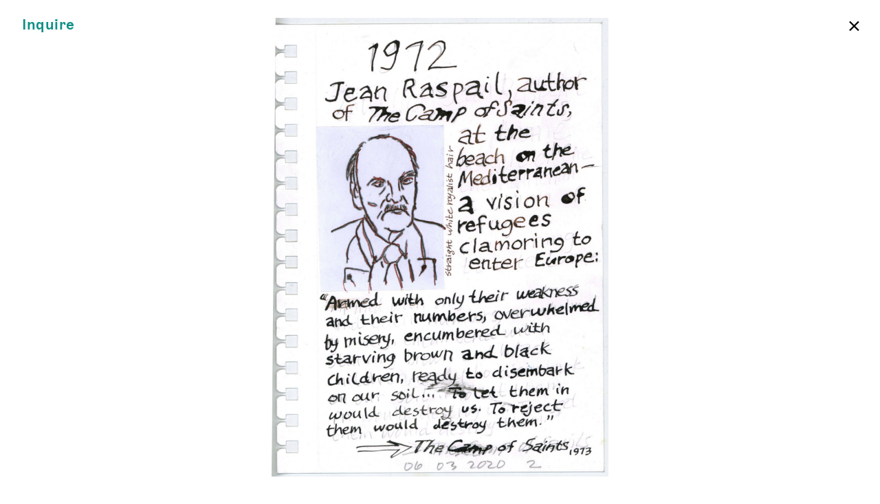

--- FILE ---
content_type: text/html; charset=UTF-8
request_url: https://jamesfuentes.online/nell-painter-american-whiteness-since-trump/works/untitled-15
body_size: 2180
content:

<!DOCTYPE html>
<html lang="en">
<head>
  <meta charset="UTF-8">
  <meta name="viewport" content="width=device-width, initial-scale=1.0, maximum-scale=1.0">
  <meta name="description" content="Founded in 2007 on the Lower East Side, James Fuentes is a contemporary art gallery that presents emerging, mid-career, and established artists and seeks to contextualize their work within a broader cultural and historical context. The gallery represents artists working across all media, including film, video, sound, performance, painting, sculpture, new media, and installation. Our interdisciplinary approach highlights the social and cross-generational diversity of the artists we work with and the historical significance of their work.">
  <meta http-equiv="X-UA-Compatible" content="ie=edge">
  <title>James Fuentes Online | American Whiteness Since Trump (15/28)</title>
  <meta property="og:title" content="James Fuentes Online | American Whiteness Since Trump (15/28)" />
  <meta property="og:type" content="art" />
  <meta property="og:url" content="https://jamesfuentes.online/nell-painter-american-whiteness-since-trump/untitled-15" />
  <meta property="og:image" content="- image-15.jpg" />
  <script src="https://ajax.googleapis.com/ajax/libs/jquery/3.4.1/jquery.min.js"></script>
  <link rel="icon" href="https://jamesfuentes.online/favicon.ico" type="image/ico" sizes="16x16">
  <link href="https://jamesfuentes.online/assets/css/bundle.css?v=060922" rel="stylesheet">  <script src="https://jamesfuentes.online/assets/js/bundle.js"></script>  <!-- <script src='/ovc/counter.js'></script> -->
  <script src='/chat/chat.js'></script>
  <!-- Global site tag (gtag.js) - Google Analytics -->
  <script async src="https://www.googletagmanager.com/gtag/js?id=UA-164231429-1"></script>
  <script>
    window.dataLayer = window.dataLayer || [];
    function gtag(){dataLayer.push(arguments);}
    gtag('js', new Date());
    gtag('config', 'UA-164231429-1');
  </script>
</head>
<body class="artwork">

  <header>
          <a class="inquire" href="../works/untitled-15" data-modal="inquire" data-title="American Whiteness Since Trump (15/28)" data-artist="Nell Painter" data-exhibition="Nell Painter: American Whiteness Since Trump" data-exurl="https://jamesfuentes.online/nell-painter-american-whiteness-since-trump">Inquire</a>
      <div class="close light">
        <a href="https://jamesfuentes.online/nell-painter-american-whiteness-since-trump">×</a>
      </div>
      </header>

  <div id="grid">
    <div class="inner">
      <div class="col"></div>
      <div class="col"></div>
      <div class="col"></div>
      <div class="col"></div>
      <div class="col"></div>
      <div class="col"></div>
      <div class="col"></div>
      <div class="col"></div>
    </div>
  </div>


<div id="container">

  <section class="detail top">
    <figure>
      <img alt="" src="https://jamesfuentes.online/media/pages/nell-painter-american-whiteness-since-trump/untitled-15/6f9f9fbe1d-1634260741/image-15-1440x-q90.jpg">
    </figure>
          <figcaption class="label light">
                  <span class="medium">Nell Painter</span><br />
                <em>American Whiteness Since Trump (15/28)</em><br />
        2020<br />
                  <p>ink, graphite, and collage on paper</p>
<p>contact for price</p>                  8.5 &times; 6.25 in (21.59  &times; 15.87 cm)
                      </figcaption>
      </section>

  
  
  <div class="column_wrapper">
    
      </div>

</div>

<div class="modal" id="inquire_modal" aria-hidden="true">
  <div id="inquire_header">
  <div class="logotype">
    <a href="https://jamesfuentes.online"><span class="upper">James Fuentes</span> Online</a>
  </div>
  <div class="close light">
    <a href="#">×</a>
  </div>
</div>
<div id="form_wrapper">
  <div id="work">

  </div>
  <div id="form">
    <div class="upper heading">Inquiry Form</div>
              <form method="POST" action="https://jamesfuentes.online/nell-painter-american-whiteness-since-trump/untitled-15" id="inquiry">
          <div class="name row">
            <input type="text" name="firstname" id="FNAME" placeholder="FIRST NAME" value="">
            <input type="text" name="lastname" id="LNAME" placeholder="LAST NAME" value="">
          </div>
          <input type="text" name="email" id="EMAIL" placeholder="EMAIL"  value="" required>
          <input type="hidden" name="artworkcaption" id="artworkcaption" value="">
          <input type="hidden" name="artworkurl" id="artworkurl" value="">
          <input type="hidden" name="artwork" id="artwork" value="">
          <input type="hidden" name="artist" id="artist" value="">
          <input type="hidden" name="exhibition" id="exhibition" value="">
          <textarea name="note" id="note" placeholder="NOTE (OPTIONAL)" value=""></textarea>
          <input type="hidden" name="csrf_token" value="733e5e1c134c50afb3bd448eb40a1bd5338600ab0aa0ae00ed27df8dc4c59126">          <input type="text" name="website" class="uniform__potty" tabindex="-1" autocomplete="off">          <button type="button" name="submit" id="submit" value="Submit">Submit</button>
      </form>
      </div>
</div>
</div>

  <footer>
    <div id="chat" class="closed fixed">
  <div class="visitor_msg" id="ovc">
  </div>
  <div class="message_area">
    <div id="chat_area">
    </div>
    <div class="message close light" role="button">
      <a href="#">×</a>
    </div>
    <form id="send_message_area">
      <textarea class="light" id="send_msg" maxlength="60" placeholder="Type here …" rows="1"></textarea>
      <button type="button" value="submit">
        Send
      </button>
    </form>
  </div>
  <!-- <div class="enter" role="button">
    <a href="#">Enter Chat Room</a>
  </div> -->
  <div class="minimize close light" role="button">
    <a href="#">×</a>
  </div>
  <div class="expand_chat" role="button">
    <a href="#">Chat Room</a>
  </div>
  <form id="username">
    <input id="name" type="text" name="username" maxlength="14" placeholder="Enter a username" required>
    <div class="cancel" role="button">
      <a class="light" href="#">×</a>
    </div>
    <button type="button" value="submit">
      Enter
    </button>
  </form>
</div>
  </footer>
  <!-- <script src="http://localhost:35729/livereload.js"></script> -->
</body>
</html>
